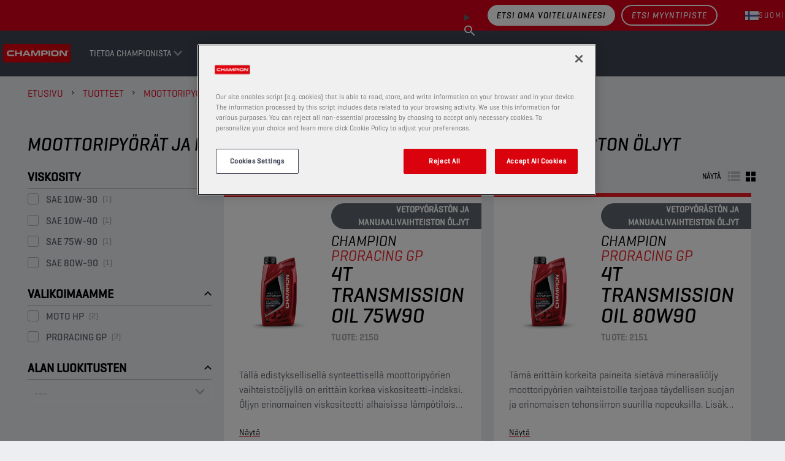

--- FILE ---
content_type: text/html; charset=utf-8
request_url: https://fi.championlubes.com/fi-fi/tuotteet/moottoripyorat-ja-monkijat/vetopyoraston-ja-manuaalivaihteiston-oljyt
body_size: 14136
content:


<!DOCTYPE html>
<html lang="fi-FI" dir="ltr">
<head>
    <meta charset="utf-8" />
    <meta name="viewport" content="width=device-width, initial-scale=1.0" />
    

    <link rel="icon" type="image/png" href="https://assets-eu-01.kc-usercontent.com/f6cd2b46-8bba-0192-295a-67d84f619e7a/57ad0d3e-4552-499b-873b-137accbafa51/favicon-160x160.png?w=16&amp;h=16" sizes="16x16">
    <link rel="icon" type="image/png" href="https://assets-eu-01.kc-usercontent.com/f6cd2b46-8bba-0192-295a-67d84f619e7a/57ad0d3e-4552-499b-873b-137accbafa51/favicon-160x160.png?w=32&amp;h=32" sizes="32x32">
    <link rel="icon" type="image/png" href="https://assets-eu-01.kc-usercontent.com/f6cd2b46-8bba-0192-295a-67d84f619e7a/57ad0d3e-4552-499b-873b-137accbafa51/favicon-160x160.png?w=96&amp;h=96" sizes="96x96">
    <link rel="icon" type="image/png" href="https://assets-eu-01.kc-usercontent.com/f6cd2b46-8bba-0192-295a-67d84f619e7a/57ad0d3e-4552-499b-873b-137accbafa51/favicon-160x160.png?w=100&amp;h=100" sizes="100x100">

    <link rel="apple-touch-icon" href="https://assets-eu-01.kc-usercontent.com/f6cd2b46-8bba-0192-295a-67d84f619e7a/a67ecfa1-2c07-4725-80f6-111e1921e95f/apple-touch-icon-180x180.png?w=57&amp;h=57" sizes="57x57">
    <link rel="apple-touch-icon" href="https://assets-eu-01.kc-usercontent.com/f6cd2b46-8bba-0192-295a-67d84f619e7a/a67ecfa1-2c07-4725-80f6-111e1921e95f/apple-touch-icon-180x180.png?w=60&amp;h=60" sizes="60x60">
    <link rel="apple-touch-icon" href="https://assets-eu-01.kc-usercontent.com/f6cd2b46-8bba-0192-295a-67d84f619e7a/a67ecfa1-2c07-4725-80f6-111e1921e95f/apple-touch-icon-180x180.png?w=72&amp;h=72" sizes="72x72">
    <link rel="apple-touch-icon" href="https://assets-eu-01.kc-usercontent.com/f6cd2b46-8bba-0192-295a-67d84f619e7a/a67ecfa1-2c07-4725-80f6-111e1921e95f/apple-touch-icon-180x180.png?w=76&amp;h=76" sizes="76x76">
    <link rel="apple-touch-icon" href="https://assets-eu-01.kc-usercontent.com/f6cd2b46-8bba-0192-295a-67d84f619e7a/a67ecfa1-2c07-4725-80f6-111e1921e95f/apple-touch-icon-180x180.png?w=114&amp;h=114" sizes="114x114">
    <link rel="apple-touch-icon" href="https://assets-eu-01.kc-usercontent.com/f6cd2b46-8bba-0192-295a-67d84f619e7a/a67ecfa1-2c07-4725-80f6-111e1921e95f/apple-touch-icon-180x180.png?w=120&amp;h=120" sizes="120x120">
    <link rel="apple-touch-icon" href="https://assets-eu-01.kc-usercontent.com/f6cd2b46-8bba-0192-295a-67d84f619e7a/a67ecfa1-2c07-4725-80f6-111e1921e95f/apple-touch-icon-180x180.png?w=144&amp;h=144" sizes="144x144">
    <link rel="apple-touch-icon" href="https://assets-eu-01.kc-usercontent.com/f6cd2b46-8bba-0192-295a-67d84f619e7a/a67ecfa1-2c07-4725-80f6-111e1921e95f/apple-touch-icon-180x180.png?w=152&amp;h=152" sizes="152x152">
    <link rel="apple-touch-icon" href="https://assets-eu-01.kc-usercontent.com/f6cd2b46-8bba-0192-295a-67d84f619e7a/a67ecfa1-2c07-4725-80f6-111e1921e95f/apple-touch-icon-180x180.png?w=180&amp;h=180" sizes="180x180">

        <link rel="canonical" href="https://www.championlubes.com/fi-fi/tuotteet/moottoripyorat-ja-monkijat/vetopyoraston-ja-manuaalivaihteiston-oljyt" />
    <title></title>

    

<!-- Google Tag Manager -->
<script>
    (function (w, d, s, l, i) {
        w[l] = w[l] || []; w[l].push({
            'gtm.start':
                new Date().getTime(), event: 'gtm.js'
        }); var f = d.getElementsByTagName(s)[0],
            j = d.createElement(s), dl = l != 'dataLayer' ? '&l=' + l : ''; j.async = true; j.src =
                'https://www.googletagmanager.com/gtm.js?id=' + i + dl; f.parentNode.insertBefore(j, f);
    })(window, document, 'script', 'dataLayer', 'GTM-NMVW32JW');
</script>
<!-- End Google Tag Manager -->


    <script id="cdnPrefixScript">window.cdnPrefix = '';</script>
    <script>window.siteBundlesPath = "/wolf/champion/assets/"</script>
     
        

        <link rel="stylesheet" href="/wolf/champion/assets/vendor.71b6707a9f7e43fed711.chunk.css" /><link rel="stylesheet" href="/wolf/champion/assets/basic.2d6e3fe671a85cfe4e2f.chunk.css" />
    
        <script type="module" src="/wolf/champion/assets/js/vendor.6fd4557394fda197ab9e.js"></script><script type="module" src="/wolf/champion/assets/js/basic.a21f4ef465bfa77ae68c.js"></script>
     
        

        <link rel="stylesheet" media="print" href="/wolf/champion/assets/print.c294932fe4abb10a82f5.chunk.css" />
    
        <script type="module" src="/wolf/champion/assets/js/print.31d6cfe0d16ae931b73c.js"></script>


    <script src="https://cdn.cookielaw.org/scripttemplates/otSDKStub.js" type="text/javascript" charset="UTF-8" data-domain-script="019103d8-a02d-7fd7-bc0f-e83553f29873"></script>
    <script type="text/javascript">
        function OptanonWrapper() { }
    </script>

        <script type="application/ld+json">
            {"@context":"https://schema.org","@type":"BreadcrumbList","itemListElement":[{"@type":"ListItem","position":1,"name":"Etusivu","item":"https://www.championlubes.com/fi-fi"},{"@type":"ListItem","position":2,"name":"Tuotteet","item":"https://www.championlubes.com/fi-fi/tuotteet"},{"@type":"ListItem","position":3,"name":"Moottoripy\u00F6r\u00E4t ja m\u00F6nkij\u00E4t","item":"https://www.championlubes.com/fi-fi/tuotteet/moottoripyorat-ja-monkijat"},{"@type":"ListItem","position":4,"name":"Vetopy\u00F6r\u00E4st\u00F6n ja manuaalivaihteiston \u00F6ljyt","item":"https://www.championlubes.com/fi-fi/tuotteet/moottoripyorat-ja-monkijat/vetopyoraston-ja-manuaalivaihteiston-oljyt"}]}
        </script>

    

    


</head>
<body>
    

<!-- Google Tag Manager (noscript) -->
<noscript>
    <iframe src="https://www.googletagmanager.com/ns.html?id=GTM-NMVW32JW"
            height="0" width="0" style="display:none;visibility:hidden"></iframe>
</noscript>
<!-- End Google Tag Manager (noscript) -->

    





<header data-component-class="Header" data-component-parm="{&quot;geoAndLanguagePickerInitUrl&quot;:&quot;/fi-FI/geoandlanguagepicker/geoandlanguages&quot;,&quot;contentId&quot;:&quot;champion_motorcycle-atv_axle-and-manual-transmission-oils&quot;,&quot;contentType&quot;:&quot;productHierarchy&quot;}" class="c-component no-margin-bottom c-header">
    <div class="c-header__wrapper">
        <div class="c-header__container">
            <nav class="c-header__primary">
                <ul class="c-header__box">
                    <li class="c-header__item">
                        <a class="c-header__logo c-header__image-link" href="/fi-fi">

<img
     src="https://assets-eu-01.kc-usercontent.com:443/f6cd2b46-8bba-0192-295a-67d84f619e7a/fb2b3a89-ad26-4bff-a8ec-0662a67ca7da/champion-logo.png"
     alt=""
     width="194"
     height="52"
     loading="lazy"
     decoding="async"
     /></a>
                    </li>
                </ul>
                <ul class="c-header__box c-header__box--burger">
                    <li class="c-header__item">
                        <button class="a-menu js-header__menu" aria-label="header menu">
                            <span class="a-menu__stripes"></span>
                        </button>
                    </li>
                </ul>
            </nav>
            <nav class="c-header__secondary">
                <ul class="c-header__box c-header__box--middle c-header__secondary u-hide-print">

                        <li class="c-header__item c-header__item--oilfinder u-hide-tablet u-size-width-full">

    <content model="Model">
        <a href="/fi-fi/oljynetsin" class="a-btn a-btn--primary a-btn--primary--inverted" target="_self" aria-label="Etsi oma voiteluaineesi">
Etsi oma voiteluaineesi        </a>
    </content>

                        </li>

                        <li data-component-class="HeaderPanel" aria-controls="7cdc2a50-8ec8-4a1d-8466-51a4f60d7426" data-event-id="main-header-event" class="c-doormat c-header__item c-header__item--secondary js-nav-enter js-nav-leave">
                                <a href="#" role="button" class="c-header__link c-doormat__link c-header__link--collapse js-nav-item">Tietoa Championista</a>
                                <div class="js-doormat c-doormat__collapse">
                                    <div class="c-doormat__collapse-container">
                                        <ul id="7cdc2a50-8ec8-4a1d-8466-51a4f60d7426" class="c-doormat__list">
                                            <li class="c-doormat__item c-doormat__item--back">
                                                <a class="c-doormat__link-back js-nav-close-item">
                                                    <strong>Takaisin</strong>
                                                </a>
                                            </li>
                                            <li class="c-doormat__item c-doormat__item--title">
                                                <strong class="c-doormat__list-title">
                                                    <span class="m-title">Tietoa Championista</span>
                                                </strong>
                                            </li>
                                                <li data-component-class="HeaderPanel" class="c-doormat__item js-nav-enter js-nav-leave" aria-controls="68816a29-df4b-464e-a89f-09b2653c41bf" data-event-id="7cdc2a50-8ec8-4a1d-8466-51a4f60d7426-header-event">
                                                    <div>
                                                        <div class="c-doormat_links">
                                                            <a class="c-doormat__link c-doormat__link-secondary" href="/fi-fi/tietoa-championista/tietoa-meista">
                                                                Tietoa meist&#xE4;
                                                            </a>
                                                        </div>


                                                    </div>

                                                </li>
                                                <li data-component-class="HeaderPanel" class="c-doormat__item js-nav-enter js-nav-leave" aria-controls="1926cfc9-00c8-4d56-bdbc-59ff21759f6b" data-event-id="7cdc2a50-8ec8-4a1d-8466-51a4f60d7426-header-event">
                                                    <div>
                                                        <div class="c-doormat_links">
                                                            <a class="c-doormat__link c-doormat__link-secondary" href="/fi-fi/tietoa-championista/korjaamopalvelut">
                                                                Korjaamopalvelut
                                                            </a>
                                                        </div>


                                                    </div>

                                                </li>
                                                <li data-component-class="HeaderPanel" class="c-doormat__item js-nav-enter js-nav-leave" aria-controls="968b5917-4489-4c83-b1b2-703a5d3f1577" data-event-id="7cdc2a50-8ec8-4a1d-8466-51a4f60d7426-header-event">
                                                    <div>
                                                        <div class="c-doormat_links">
                                                            <a class="c-doormat__link c-doormat__link-secondary" href="/fi-fi/tietoa-championista/henkiloautosovellukset">
                                                                Henkil&#xF6;autosovellukset
                                                            </a>
                                                                <a class="c-doormat__collapse-button js-nav-item" href="#" role="button">
                                                                    <span class="c-doormat__collapse-arrow"></span>
                                                                </a>
                                                        </div>


                                                            <div id="968b5917-4489-4c83-b1b2-703a5d3f1577" class="c-doormat__sub-items">
                                                                <ul>
                                                                    <li class="c-doormat__item c-doormat__item--back">
                                                                        <a href="#" role="button" class="c-doormat__link-back js-nav-close-item">
                                                                            Takaisin
                                                                        </a>
                                                                    </li>
                                                                    <li class="c-doormat__sub-title">
                                                                        <strong class="c-doormat__list-title">
                                                                            <span class="m-title">Henkil&#xF6;autosovellukset</span>
                                                                        </strong>
                                                                    </li>
                                                                        <li class="c-doormat__sub-item">
                                                                            <a class="c-doormat__sub-link" href="/fi-fi/tietoa-championista/henkiloautosovellukset/sahkoisen-liikkuvuuden-e-pulse-valikoima">
                                                                                S&#xE4;hk&#xF6;isen liikkuvuuden E-PULSE-valikoima
                                                                            </a>
                                                                        </li>
                                                                        <li class="c-doormat__sub-item">
                                                                            <a class="c-doormat__sub-link" href="/fi-fi/tietoa-championista/henkiloautosovellukset/automaattivaihteistooljy">
                                                                                Automaattivaihteisto&#xF6;ljy
                                                                            </a>
                                                                        </li>
                                                                </ul>
                                                            </div>
                                                    </div>

                                                </li>
                                                <li data-component-class="HeaderPanel" class="c-doormat__item js-nav-enter js-nav-leave" aria-controls="1f62770e-5626-4312-b85d-6780117c8bb8" data-event-id="7cdc2a50-8ec8-4a1d-8466-51a4f60d7426-header-event">
                                                    <div>
                                                        <div class="c-doormat_links">
                                                            <a class="c-doormat__link c-doormat__link-secondary" href="/fi-fi/tietoa-championista/raskaiden-ajoneuvojen-ratkaisut">
                                                                Raskaiden ajoneuvojen ratkaisut
                                                            </a>
                                                                <a class="c-doormat__collapse-button js-nav-item" href="#" role="button">
                                                                    <span class="c-doormat__collapse-arrow"></span>
                                                                </a>
                                                        </div>


                                                            <div id="1f62770e-5626-4312-b85d-6780117c8bb8" class="c-doormat__sub-items">
                                                                <ul>
                                                                    <li class="c-doormat__item c-doormat__item--back">
                                                                        <a href="#" role="button" class="c-doormat__link-back js-nav-close-item">
                                                                            Takaisin
                                                                        </a>
                                                                    </li>
                                                                    <li class="c-doormat__sub-title">
                                                                        <strong class="c-doormat__list-title">
                                                                            <span class="m-title">Raskaiden ajoneuvojen ratkaisut</span>
                                                                        </strong>
                                                                    </li>
                                                                        <li class="c-doormat__sub-item">
                                                                            <a class="c-doormat__sub-link" href="/fi-fi/tietoa-championista/raskaiden-ajoneuvojen-ratkaisut/champion-lubetrack">
                                                                                Champion LubeTrack
                                                                            </a>
                                                                        </li>
                                                                </ul>
                                                            </div>
                                                    </div>

                                                </li>
                                                <li data-component-class="HeaderPanel" class="c-doormat__item js-nav-enter js-nav-leave" aria-controls="cb401698-93ab-4020-a0bf-5546842373f1" data-event-id="7cdc2a50-8ec8-4a1d-8466-51a4f60d7426-header-event">
                                                    <div>
                                                        <div class="c-doormat_links">
                                                            <a class="c-doormat__link c-doormat__link-secondary" href="/fi-fi/tietoa-championista/moottoripyorat">
                                                                Moottoripy&#xF6;r&#xE4;t
                                                            </a>
                                                                <a class="c-doormat__collapse-button js-nav-item" href="#" role="button">
                                                                    <span class="c-doormat__collapse-arrow"></span>
                                                                </a>
                                                        </div>


                                                            <div id="cb401698-93ab-4020-a0bf-5546842373f1" class="c-doormat__sub-items">
                                                                <ul>
                                                                    <li class="c-doormat__item c-doormat__item--back">
                                                                        <a href="#" role="button" class="c-doormat__link-back js-nav-close-item">
                                                                            Takaisin
                                                                        </a>
                                                                    </li>
                                                                    <li class="c-doormat__sub-title">
                                                                        <strong class="c-doormat__list-title">
                                                                            <span class="m-title">Moottoripy&#xF6;r&#xE4;t</span>
                                                                        </strong>
                                                                    </li>
                                                                        <li class="c-doormat__sub-item">
                                                                            <a class="c-doormat__sub-link" href="/fi-fi/tietoa-championista/moottoripyorat/proracing-gp">
                                                                                ProRacing GP
                                                                            </a>
                                                                        </li>
                                                                        <li class="c-doormat__sub-item">
                                                                            <a class="c-doormat__sub-link" href="/fi-fi/tietoa-championista/moottoripyorat/propulse-tt">
                                                                                ProPulse TT
                                                                            </a>
                                                                        </li>
                                                                        <li class="c-doormat__sub-item">
                                                                            <a class="c-doormat__sub-link" href="/fi-fi/tietoa-championista/moottoripyorat/moto-hp">
                                                                                Moto HP
                                                                            </a>
                                                                        </li>
                                                                </ul>
                                                            </div>
                                                    </div>

                                                </li>
                                                <li data-component-class="HeaderPanel" class="c-doormat__item js-nav-enter js-nav-leave" aria-controls="90a664b4-c79b-4304-ab8f-c8c80799d252" data-event-id="7cdc2a50-8ec8-4a1d-8466-51a4f60d7426-header-event">
                                                    <div>
                                                        <div class="c-doormat_links">
                                                            <a class="c-doormat__link c-doormat__link-secondary" href="/fi-fi/tietoa-championista/moottoriurheilu">
                                                                Moottoriurheilu
                                                            </a>
                                                        </div>


                                                    </div>

                                                </li>
                                                <li data-component-class="HeaderPanel" class="c-doormat__item js-nav-enter js-nav-leave" aria-controls="ce6a31a6-0cfd-4c98-b30c-d95e94c2450a" data-event-id="7cdc2a50-8ec8-4a1d-8466-51a4f60d7426-header-event">
                                                    <div>
                                                        <div class="c-doormat_links">
                                                            <a class="c-doormat__link c-doormat__link-secondary" href="/fi-fi/tietoa-championista/ryhdy-jakelijaksi">
                                                                Ryhdy jakelijaksi
                                                            </a>
                                                        </div>


                                                    </div>

                                                </li>
                                                <li data-component-class="HeaderPanel" class="c-doormat__item js-nav-enter js-nav-leave" aria-controls="6e4ce840-308e-43c9-9fa5-f76a8b5ef727" data-event-id="7cdc2a50-8ec8-4a1d-8466-51a4f60d7426-header-event">
                                                    <div>
                                                        <div class="c-doormat_links">
                                                            <a class="c-doormat__link c-doormat__link-secondary" href="/fi-fi/tietoa-championista/technology">
                                                                Technology
                                                            </a>
                                                        </div>


                                                    </div>

                                                </li>
                                        </ul>
                                    </div>
                                </div>
                        </li>
                        <li data-component-class="HeaderPanel" aria-controls="d96d1f6f-ca36-4c14-98b8-41fcd97b9ab4" data-event-id="main-header-event" class="c-doormat c-header__item c-header__item--secondary js-nav-enter js-nav-leave">
                                <a href="#" role="button" class="c-header__link c-doormat__link c-header__link--collapse js-nav-item">Tuotteet</a>
                                <div class="js-doormat c-doormat__collapse">
                                    <div class="c-doormat__collapse-container">
                                        <ul id="d96d1f6f-ca36-4c14-98b8-41fcd97b9ab4" class="c-doormat__list">
                                            <li class="c-doormat__item c-doormat__item--back">
                                                <a class="c-doormat__link-back js-nav-close-item">
                                                    <strong>Takaisin</strong>
                                                </a>
                                            </li>
                                            <li class="c-doormat__item c-doormat__item--title">
                                                <strong class="c-doormat__list-title">
                                                    <span class="m-title">Tuotteet</span>
                                                </strong>
                                            </li>
                                                <li data-component-class="HeaderPanel" class="c-doormat__item js-nav-enter js-nav-leave" aria-controls="champion/passenger-cars" data-event-id="d96d1f6f-ca36-4c14-98b8-41fcd97b9ab4-header-event">
                                                    <div>
                                                        <div class="c-doormat_links">
                                                            <a class="c-doormat__link c-doormat__link-secondary" href="/fi-fi/tuotteet/henkiloautot">
                                                                Henkil&#xF6;autot
                                                            </a>
                                                                <a class="c-doormat__collapse-button js-nav-item" href="#" role="button">
                                                                    <span class="c-doormat__collapse-arrow"></span>
                                                                </a>
                                                        </div>


                                                            <div id="champion/passenger-cars" class="c-doormat__sub-items">
                                                                <ul>
                                                                    <li class="c-doormat__item c-doormat__item--back">
                                                                        <a href="#" role="button" class="c-doormat__link-back js-nav-close-item">
                                                                            Takaisin
                                                                        </a>
                                                                    </li>
                                                                    <li class="c-doormat__sub-title">
                                                                        <strong class="c-doormat__list-title">
                                                                            <span class="m-title">Henkil&#xF6;autot</span>
                                                                        </strong>
                                                                    </li>
                                                                        <li class="c-doormat__sub-item">
                                                                            <a class="c-doormat__sub-link" href="/fi-fi/tuotteet/henkiloautot/moottorioljy">
                                                                                Moottori&#xF6;ljy
                                                                            </a>
                                                                        </li>
                                                                        <li class="c-doormat__sub-item">
                                                                            <a class="c-doormat__sub-link" href="/fi-fi/tuotteet/henkiloautot/vetopyoraston-ja-manuaalivaihteiston-oljyt">
                                                                                Vetopy&#xF6;r&#xE4;st&#xF6;n ja manuaalivaihteiston &#xF6;ljyt
                                                                            </a>
                                                                        </li>
                                                                        <li class="c-doormat__sub-item">
                                                                            <a class="c-doormat__sub-link" href="/fi-fi/tuotteet/henkiloautot/automaattivaihteistooljy">
                                                                                Automaattivaihteisto&#xF6;ljy
                                                                            </a>
                                                                        </li>
                                                                        <li class="c-doormat__sub-item">
                                                                            <a class="c-doormat__sub-link" href="/fi-fi/tuotteet/henkiloautot/jarru-ja-ohjaustehostimen-nesteet">
                                                                                Jarru- ja ohjaustehostimen nesteet
                                                                            </a>
                                                                        </li>
                                                                        <li class="c-doormat__sub-item">
                                                                            <a class="c-doormat__sub-link" href="/fi-fi/tuotteet/henkiloautot/jaahdytinneste">
                                                                                J&#xE4;&#xE4;hdytinneste
                                                                            </a>
                                                                        </li>
                                                                        <li class="c-doormat__sub-item">
                                                                            <a class="c-doormat__sub-link" href="/fi-fi/tuotteet/henkiloautot/tuulilasinpesunesteet">
                                                                                Tuulilasinpesunesteet
                                                                            </a>
                                                                        </li>
                                                                        <li class="c-doormat__sub-item">
                                                                            <a class="c-doormat__sub-link" href="/fi-fi/tuotteet/henkiloautot/huoltoneste">
                                                                                Huoltoneste
                                                                            </a>
                                                                        </li>
                                                                        <li class="c-doormat__sub-item">
                                                                            <a class="c-doormat__sub-link" href="/fi-fi/tuotteet/henkiloautot/rasva">
                                                                                Rasva
                                                                            </a>
                                                                        </li>
                                                                </ul>
                                                            </div>
                                                    </div>

                                                </li>
                                                <li data-component-class="HeaderPanel" class="c-doormat__item js-nav-enter js-nav-leave" aria-controls="champion/trucks-and-buses" data-event-id="d96d1f6f-ca36-4c14-98b8-41fcd97b9ab4-header-event">
                                                    <div>
                                                        <div class="c-doormat_links">
                                                            <a class="c-doormat__link c-doormat__link-secondary" href="/fi-fi/tuotteet/kuorma-autot-ja-linja-autot">
                                                                Kuorma-autot ja linja-autot
                                                            </a>
                                                                <a class="c-doormat__collapse-button js-nav-item" href="#" role="button">
                                                                    <span class="c-doormat__collapse-arrow"></span>
                                                                </a>
                                                        </div>


                                                            <div id="champion/trucks-and-buses" class="c-doormat__sub-items">
                                                                <ul>
                                                                    <li class="c-doormat__item c-doormat__item--back">
                                                                        <a href="#" role="button" class="c-doormat__link-back js-nav-close-item">
                                                                            Takaisin
                                                                        </a>
                                                                    </li>
                                                                    <li class="c-doormat__sub-title">
                                                                        <strong class="c-doormat__list-title">
                                                                            <span class="m-title">Kuorma-autot ja linja-autot</span>
                                                                        </strong>
                                                                    </li>
                                                                        <li class="c-doormat__sub-item">
                                                                            <a class="c-doormat__sub-link" href="/fi-fi/tuotteet/kuorma-autot-ja-linja-autot/moottorioljy">
                                                                                Moottori&#xF6;ljy
                                                                            </a>
                                                                        </li>
                                                                        <li class="c-doormat__sub-item">
                                                                            <a class="c-doormat__sub-link" href="/fi-fi/tuotteet/kuorma-autot-ja-linja-autot/vetopyoraston-ja-manuaalivaihteiston-oljyt">
                                                                                Vetopy&#xF6;r&#xE4;st&#xF6;n ja manuaalivaihteiston &#xF6;ljyt
                                                                            </a>
                                                                        </li>
                                                                        <li class="c-doormat__sub-item">
                                                                            <a class="c-doormat__sub-link" href="/fi-fi/tuotteet/kuorma-autot-ja-linja-autot/automaattivaihteistooljy">
                                                                                Automaattivaihteisto&#xF6;ljy
                                                                            </a>
                                                                        </li>
                                                                        <li class="c-doormat__sub-item">
                                                                            <a class="c-doormat__sub-link" href="/fi-fi/tuotteet/kuorma-autot-ja-linja-autot/hydraulioljy">
                                                                                Hydrauli&#xF6;ljy
                                                                            </a>
                                                                        </li>
                                                                        <li class="c-doormat__sub-item">
                                                                            <a class="c-doormat__sub-link" href="/fi-fi/tuotteet/kuorma-autot-ja-linja-autot/jarru-ja-ohjaustehostimen-nesteet">
                                                                                Jarru- ja ohjaustehostimen nesteet
                                                                            </a>
                                                                        </li>
                                                                        <li class="c-doormat__sub-item">
                                                                            <a class="c-doormat__sub-link" href="/fi-fi/tuotteet/kuorma-autot-ja-linja-autot/jaahdytinneste">
                                                                                J&#xE4;&#xE4;hdytinneste
                                                                            </a>
                                                                        </li>
                                                                        <li class="c-doormat__sub-item">
                                                                            <a class="c-doormat__sub-link" href="/fi-fi/tuotteet/kuorma-autot-ja-linja-autot/tuulilasinpesunesteet">
                                                                                Tuulilasinpesunesteet
                                                                            </a>
                                                                        </li>
                                                                        <li class="c-doormat__sub-item">
                                                                            <a class="c-doormat__sub-link" href="/fi-fi/tuotteet/kuorma-autot-ja-linja-autot/huoltoneste">
                                                                                Huoltoneste
                                                                            </a>
                                                                        </li>
                                                                        <li class="c-doormat__sub-item">
                                                                            <a class="c-doormat__sub-link" href="/fi-fi/tuotteet/kuorma-autot-ja-linja-autot/rasva">
                                                                                Rasva
                                                                            </a>
                                                                        </li>
                                                                </ul>
                                                            </div>
                                                    </div>

                                                </li>
                                                <li data-component-class="HeaderPanel" class="c-doormat__item js-nav-enter js-nav-leave" aria-controls="champion/construction-and-mining" data-event-id="d96d1f6f-ca36-4c14-98b8-41fcd97b9ab4-header-event">
                                                    <div>
                                                        <div class="c-doormat_links">
                                                            <a class="c-doormat__link c-doormat__link-secondary" href="/fi-fi/tuotteet/raskas-kalusto-maastokaytto">
                                                                Raskas kalusto, maastok&#xE4;ytt&#xF6;
                                                            </a>
                                                                <a class="c-doormat__collapse-button js-nav-item" href="#" role="button">
                                                                    <span class="c-doormat__collapse-arrow"></span>
                                                                </a>
                                                        </div>


                                                            <div id="champion/construction-and-mining" class="c-doormat__sub-items">
                                                                <ul>
                                                                    <li class="c-doormat__item c-doormat__item--back">
                                                                        <a href="#" role="button" class="c-doormat__link-back js-nav-close-item">
                                                                            Takaisin
                                                                        </a>
                                                                    </li>
                                                                    <li class="c-doormat__sub-title">
                                                                        <strong class="c-doormat__list-title">
                                                                            <span class="m-title">Raskas kalusto, maastok&#xE4;ytt&#xF6;</span>
                                                                        </strong>
                                                                    </li>
                                                                        <li class="c-doormat__sub-item">
                                                                            <a class="c-doormat__sub-link" href="/fi-fi/tuotteet/raskas-kalusto-maastokaytto/moottorioljy">
                                                                                Moottori&#xF6;ljy
                                                                            </a>
                                                                        </li>
                                                                        <li class="c-doormat__sub-item">
                                                                            <a class="c-doormat__sub-link" href="/fi-fi/tuotteet/raskas-kalusto-maastokaytto/vetopyoraston-ja-manuaalivaihteiston-oljyt">
                                                                                Vetopy&#xF6;r&#xE4;st&#xF6;n ja manuaalivaihteiston &#xF6;ljyt
                                                                            </a>
                                                                        </li>
                                                                        <li class="c-doormat__sub-item">
                                                                            <a class="c-doormat__sub-link" href="/fi-fi/tuotteet/raskas-kalusto-maastokaytto/automaattivaihteistooljy">
                                                                                Automaattivaihteisto&#xF6;ljy
                                                                            </a>
                                                                        </li>
                                                                        <li class="c-doormat__sub-item">
                                                                            <a class="c-doormat__sub-link" href="/fi-fi/tuotteet/raskas-kalusto-maastokaytto/vaihteisto-ja-voimansiirtooljyt">
                                                                                Vaihteisto- ja voimansiirto&#xF6;ljyt 
                                                                            </a>
                                                                        </li>
                                                                        <li class="c-doormat__sub-item">
                                                                            <a class="c-doormat__sub-link" href="/fi-fi/tuotteet/raskas-kalusto-maastokaytto/monitoimineste-stou-mc">
                                                                                Monitoimineste (STOU/MC)
                                                                            </a>
                                                                        </li>
                                                                        <li class="c-doormat__sub-item">
                                                                            <a class="c-doormat__sub-link" href="/fi-fi/tuotteet/raskas-kalusto-maastokaytto/hydraulioljy">
                                                                                Hydrauli&#xF6;ljy
                                                                            </a>
                                                                        </li>
                                                                        <li class="c-doormat__sub-item">
                                                                            <a class="c-doormat__sub-link" href="/fi-fi/tuotteet/raskas-kalusto-maastokaytto/jarru-ja-ohjaustehostimen-nesteet">
                                                                                Jarru- ja ohjaustehostimen nesteet
                                                                            </a>
                                                                        </li>
                                                                        <li class="c-doormat__sub-item">
                                                                            <a class="c-doormat__sub-link" href="/fi-fi/tuotteet/raskas-kalusto-maastokaytto/jaahdytinneste">
                                                                                J&#xE4;&#xE4;hdytinneste
                                                                            </a>
                                                                        </li>
                                                                        <li class="c-doormat__sub-item">
                                                                            <a class="c-doormat__sub-link" href="/fi-fi/tuotteet/raskas-kalusto-maastokaytto/tuulilasinpesunesteet">
                                                                                Tuulilasinpesunesteet
                                                                            </a>
                                                                        </li>
                                                                        <li class="c-doormat__sub-item">
                                                                            <a class="c-doormat__sub-link" href="/fi-fi/tuotteet/raskas-kalusto-maastokaytto/huoltoneste">
                                                                                Huoltoneste
                                                                            </a>
                                                                        </li>
                                                                        <li class="c-doormat__sub-item">
                                                                            <a class="c-doormat__sub-link" href="/fi-fi/tuotteet/raskas-kalusto-maastokaytto/rasva">
                                                                                Rasva
                                                                            </a>
                                                                        </li>
                                                                </ul>
                                                            </div>
                                                    </div>

                                                </li>
                                                <li data-component-class="HeaderPanel" class="c-doormat__item js-nav-enter js-nav-leave" aria-controls="champion/agriculture" data-event-id="d96d1f6f-ca36-4c14-98b8-41fcd97b9ab4-header-event">
                                                    <div>
                                                        <div class="c-doormat_links">
                                                            <a class="c-doormat__link c-doormat__link-secondary" href="/fi-fi/tuotteet/maatalouskoneet">
                                                                Maatalouskoneet
                                                            </a>
                                                                <a class="c-doormat__collapse-button js-nav-item" href="#" role="button">
                                                                    <span class="c-doormat__collapse-arrow"></span>
                                                                </a>
                                                        </div>


                                                            <div id="champion/agriculture" class="c-doormat__sub-items">
                                                                <ul>
                                                                    <li class="c-doormat__item c-doormat__item--back">
                                                                        <a href="#" role="button" class="c-doormat__link-back js-nav-close-item">
                                                                            Takaisin
                                                                        </a>
                                                                    </li>
                                                                    <li class="c-doormat__sub-title">
                                                                        <strong class="c-doormat__list-title">
                                                                            <span class="m-title">Maatalouskoneet</span>
                                                                        </strong>
                                                                    </li>
                                                                        <li class="c-doormat__sub-item">
                                                                            <a class="c-doormat__sub-link" href="/fi-fi/tuotteet/maatalouskoneet/moottorioljy">
                                                                                Moottori&#xF6;ljy
                                                                            </a>
                                                                        </li>
                                                                        <li class="c-doormat__sub-item">
                                                                            <a class="c-doormat__sub-link" href="/fi-fi/tuotteet/maatalouskoneet/vetopyoraston-ja-manuaalivaihteiston-oljyt">
                                                                                Vetopy&#xF6;r&#xE4;st&#xF6;n ja manuaalivaihteiston &#xF6;ljyt
                                                                            </a>
                                                                        </li>
                                                                        <li class="c-doormat__sub-item">
                                                                            <a class="c-doormat__sub-link" href="/fi-fi/tuotteet/maatalouskoneet/automaattivaihteistooljy">
                                                                                Automaattivaihteisto&#xF6;ljy
                                                                            </a>
                                                                        </li>
                                                                        <li class="c-doormat__sub-item">
                                                                            <a class="c-doormat__sub-link" href="/fi-fi/tuotteet/maatalouskoneet/vaihteisto-ja-voimansiirtooljyt">
                                                                                Vaihteisto- ja voimansiirto&#xF6;ljyt 
                                                                            </a>
                                                                        </li>
                                                                        <li class="c-doormat__sub-item">
                                                                            <a class="c-doormat__sub-link" href="/fi-fi/tuotteet/maatalouskoneet/monitoimineste-stou-mc">
                                                                                Monitoimineste (STOU/MC)
                                                                            </a>
                                                                        </li>
                                                                        <li class="c-doormat__sub-item">
                                                                            <a class="c-doormat__sub-link" href="/fi-fi/tuotteet/maatalouskoneet/hydraulioljy">
                                                                                Hydrauli&#xF6;ljy
                                                                            </a>
                                                                        </li>
                                                                        <li class="c-doormat__sub-item">
                                                                            <a class="c-doormat__sub-link" href="/fi-fi/tuotteet/maatalouskoneet/jarru-ja-ohjaustehostimen-nesteet">
                                                                                Jarru- ja ohjaustehostimen nesteet
                                                                            </a>
                                                                        </li>
                                                                        <li class="c-doormat__sub-item">
                                                                            <a class="c-doormat__sub-link" href="/fi-fi/tuotteet/maatalouskoneet/jaahdytinneste">
                                                                                J&#xE4;&#xE4;hdytinneste
                                                                            </a>
                                                                        </li>
                                                                        <li class="c-doormat__sub-item">
                                                                            <a class="c-doormat__sub-link" href="/fi-fi/tuotteet/maatalouskoneet/tuulilasinpesunesteet">
                                                                                Tuulilasinpesunesteet
                                                                            </a>
                                                                        </li>
                                                                        <li class="c-doormat__sub-item">
                                                                            <a class="c-doormat__sub-link" href="/fi-fi/tuotteet/maatalouskoneet/huoltoneste">
                                                                                Huoltoneste
                                                                            </a>
                                                                        </li>
                                                                        <li class="c-doormat__sub-item">
                                                                            <a class="c-doormat__sub-link" href="/fi-fi/tuotteet/maatalouskoneet/rasva">
                                                                                Rasva
                                                                            </a>
                                                                        </li>
                                                                </ul>
                                                            </div>
                                                    </div>

                                                </li>
                                                <li data-component-class="HeaderPanel" class="c-doormat__item js-nav-enter js-nav-leave" aria-controls="champion/gardening" data-event-id="d96d1f6f-ca36-4c14-98b8-41fcd97b9ab4-header-event">
                                                    <div>
                                                        <div class="c-doormat_links">
                                                            <a class="c-doormat__link c-doormat__link-secondary" href="/fi-fi/tuotteet/puutarhakoneet">
                                                                Puutarhakoneet
                                                            </a>
                                                                <a class="c-doormat__collapse-button js-nav-item" href="#" role="button">
                                                                    <span class="c-doormat__collapse-arrow"></span>
                                                                </a>
                                                        </div>


                                                            <div id="champion/gardening" class="c-doormat__sub-items">
                                                                <ul>
                                                                    <li class="c-doormat__item c-doormat__item--back">
                                                                        <a href="#" role="button" class="c-doormat__link-back js-nav-close-item">
                                                                            Takaisin
                                                                        </a>
                                                                    </li>
                                                                    <li class="c-doormat__sub-title">
                                                                        <strong class="c-doormat__list-title">
                                                                            <span class="m-title">Puutarhakoneet</span>
                                                                        </strong>
                                                                    </li>
                                                                        <li class="c-doormat__sub-item">
                                                                            <a class="c-doormat__sub-link" href="/fi-fi/tuotteet/puutarhakoneet/moottorioljy">
                                                                                Moottori&#xF6;ljy
                                                                            </a>
                                                                        </li>
                                                                        <li class="c-doormat__sub-item">
                                                                            <a class="c-doormat__sub-link" href="/fi-fi/tuotteet/puutarhakoneet/vetopyoraston-ja-manuaalivaihteiston-oljyt">
                                                                                Vetopy&#xF6;r&#xE4;st&#xF6;n ja manuaalivaihteiston &#xF6;ljyt
                                                                            </a>
                                                                        </li>
                                                                        <li class="c-doormat__sub-item">
                                                                            <a class="c-doormat__sub-link" href="/fi-fi/tuotteet/puutarhakoneet/hydraulioljy">
                                                                                Hydrauli&#xF6;ljy
                                                                            </a>
                                                                        </li>
                                                                        <li class="c-doormat__sub-item">
                                                                            <a class="c-doormat__sub-link" href="/fi-fi/tuotteet/puutarhakoneet/moottorisahaoljy">
                                                                                Moottorisaha&#xF6;ljy
                                                                            </a>
                                                                        </li>
                                                                        <li class="c-doormat__sub-item">
                                                                            <a class="c-doormat__sub-link" href="/fi-fi/tuotteet/puutarhakoneet/jaahdytinneste">
                                                                                J&#xE4;&#xE4;hdytinneste
                                                                            </a>
                                                                        </li>
                                                                        <li class="c-doormat__sub-item">
                                                                            <a class="c-doormat__sub-link" href="/fi-fi/tuotteet/puutarhakoneet/huoltoneste">
                                                                                Huoltoneste
                                                                            </a>
                                                                        </li>
                                                                        <li class="c-doormat__sub-item">
                                                                            <a class="c-doormat__sub-link" href="/fi-fi/tuotteet/puutarhakoneet/rasva">
                                                                                Rasva
                                                                            </a>
                                                                        </li>
                                                                </ul>
                                                            </div>
                                                    </div>

                                                </li>
                                                <li data-component-class="HeaderPanel" class="c-doormat__item js-nav-enter js-nav-leave" aria-controls="champion/motorcycle-atv" data-event-id="d96d1f6f-ca36-4c14-98b8-41fcd97b9ab4-header-event">
                                                    <div>
                                                        <div class="c-doormat_links">
                                                            <a class="c-doormat__link c-doormat__link-secondary" href="/fi-fi/tuotteet/moottoripyorat-ja-monkijat">
                                                                Moottoripy&#xF6;r&#xE4;t ja m&#xF6;nkij&#xE4;t
                                                            </a>
                                                                <a class="c-doormat__collapse-button js-nav-item" href="#" role="button">
                                                                    <span class="c-doormat__collapse-arrow"></span>
                                                                </a>
                                                        </div>


                                                            <div id="champion/motorcycle-atv" class="c-doormat__sub-items">
                                                                <ul>
                                                                    <li class="c-doormat__item c-doormat__item--back">
                                                                        <a href="#" role="button" class="c-doormat__link-back js-nav-close-item">
                                                                            Takaisin
                                                                        </a>
                                                                    </li>
                                                                    <li class="c-doormat__sub-title">
                                                                        <strong class="c-doormat__list-title">
                                                                            <span class="m-title">Moottoripy&#xF6;r&#xE4;t ja m&#xF6;nkij&#xE4;t</span>
                                                                        </strong>
                                                                    </li>
                                                                        <li class="c-doormat__sub-item">
                                                                            <a class="c-doormat__sub-link" href="/fi-fi/tuotteet/moottoripyorat-ja-monkijat/moottorioljy">
                                                                                Moottori&#xF6;ljy
                                                                            </a>
                                                                        </li>
                                                                        <li class="c-doormat__sub-item">
                                                                            <a class="c-doormat__sub-link" href="/fi-fi/tuotteet/moottoripyorat-ja-monkijat/vetopyoraston-ja-manuaalivaihteiston-oljyt">
                                                                                Vetopy&#xF6;r&#xE4;st&#xF6;n ja manuaalivaihteiston &#xF6;ljyt
                                                                            </a>
                                                                        </li>
                                                                        <li class="c-doormat__sub-item">
                                                                            <a class="c-doormat__sub-link" href="/fi-fi/tuotteet/moottoripyorat-ja-monkijat/jarru-ja-ohjaustehostimen-nesteet">
                                                                                Jarru- ja ohjaustehostimen nesteet
                                                                            </a>
                                                                        </li>
                                                                        <li class="c-doormat__sub-item">
                                                                            <a class="c-doormat__sub-link" href="/fi-fi/tuotteet/moottoripyorat-ja-monkijat/jaahdytinneste">
                                                                                J&#xE4;&#xE4;hdytinneste
                                                                            </a>
                                                                        </li>
                                                                        <li class="c-doormat__sub-item">
                                                                            <a class="c-doormat__sub-link" href="/fi-fi/tuotteet/moottoripyorat-ja-monkijat/huoltoneste">
                                                                                Huoltoneste
                                                                            </a>
                                                                        </li>
                                                                        <li class="c-doormat__sub-item">
                                                                            <a class="c-doormat__sub-link" href="/fi-fi/tuotteet/moottoripyorat-ja-monkijat/rasva">
                                                                                Rasva
                                                                            </a>
                                                                        </li>
                                                                        <li class="c-doormat__sub-item">
                                                                            <a class="c-doormat__sub-link" href="/fi-fi/tuotteet/moottoripyorat-ja-monkijat/etuhaarukkaoljy">
                                                                                Etuhaarukka&#xF6;ljy
                                                                            </a>
                                                                        </li>
                                                                </ul>
                                                            </div>
                                                    </div>

                                                </li>
                                                <li data-component-class="HeaderPanel" class="c-doormat__item js-nav-enter js-nav-leave" aria-controls="champion/industry" data-event-id="d96d1f6f-ca36-4c14-98b8-41fcd97b9ab4-header-event">
                                                    <div>
                                                        <div class="c-doormat_links">
                                                            <a class="c-doormat__link c-doormat__link-secondary" href="/fi-fi/tuotteet/teollisuuskoneet">
                                                                Teollisuuskoneet
                                                            </a>
                                                                <a class="c-doormat__collapse-button js-nav-item" href="#" role="button">
                                                                    <span class="c-doormat__collapse-arrow"></span>
                                                                </a>
                                                        </div>


                                                            <div id="champion/industry" class="c-doormat__sub-items">
                                                                <ul>
                                                                    <li class="c-doormat__item c-doormat__item--back">
                                                                        <a href="#" role="button" class="c-doormat__link-back js-nav-close-item">
                                                                            Takaisin
                                                                        </a>
                                                                    </li>
                                                                    <li class="c-doormat__sub-title">
                                                                        <strong class="c-doormat__list-title">
                                                                            <span class="m-title">Teollisuuskoneet</span>
                                                                        </strong>
                                                                    </li>
                                                                        <li class="c-doormat__sub-item">
                                                                            <a class="c-doormat__sub-link" href="/fi-fi/tuotteet/teollisuuskoneet/moottorioljy">
                                                                                Moottori&#xF6;ljy
                                                                            </a>
                                                                        </li>
                                                                        <li class="c-doormat__sub-item">
                                                                            <a class="c-doormat__sub-link" href="/fi-fi/tuotteet/teollisuuskoneet/hydraulioljy">
                                                                                Hydrauli&#xF6;ljy
                                                                            </a>
                                                                        </li>
                                                                        <li class="c-doormat__sub-item">
                                                                            <a class="c-doormat__sub-link" href="/fi-fi/tuotteet/teollisuuskoneet/teollinen-vaihteistooljy">
                                                                                Teollinen vaihteisto&#xF6;ljy
                                                                            </a>
                                                                        </li>
                                                                        <li class="c-doormat__sub-item">
                                                                            <a class="c-doormat__sub-link" href="/fi-fi/tuotteet/teollisuuskoneet/kompressorioljy">
                                                                                Kompressori&#xF6;ljy
                                                                            </a>
                                                                        </li>
                                                                        <li class="c-doormat__sub-item">
                                                                            <a class="c-doormat__sub-link" href="/fi-fi/tuotteet/teollisuuskoneet/lastuamisoljy">
                                                                                Lastuamis&#xF6;ljy
                                                                            </a>
                                                                        </li>
                                                                        <li class="c-doormat__sub-item">
                                                                            <a class="c-doormat__sub-link" href="/fi-fi/tuotteet/teollisuuskoneet/lammonsiirtooljy">
                                                                                L&#xE4;mm&#xF6;nsiirto&#xF6;ljy
                                                                            </a>
                                                                        </li>
                                                                        <li class="c-doormat__sub-item">
                                                                            <a class="c-doormat__sub-link" href="/fi-fi/tuotteet/teollisuuskoneet/paineilmaoljy">
                                                                                Paineilma&#xF6;ljy
                                                                            </a>
                                                                        </li>
                                                                        <li class="c-doormat__sub-item">
                                                                            <a class="c-doormat__sub-link" href="/fi-fi/tuotteet/teollisuuskoneet/liukukiskooljy">
                                                                                Liukukisko&#xF6;ljy
                                                                            </a>
                                                                        </li>
                                                                        <li class="c-doormat__sub-item">
                                                                            <a class="c-doormat__sub-link" href="/fi-fi/tuotteet/teollisuuskoneet/huoltoneste">
                                                                                Huoltoneste
                                                                            </a>
                                                                        </li>
                                                                        <li class="c-doormat__sub-item">
                                                                            <a class="c-doormat__sub-link" href="/fi-fi/tuotteet/teollisuuskoneet/rasva">
                                                                                Rasva
                                                                            </a>
                                                                        </li>
                                                                </ul>
                                                            </div>
                                                    </div>

                                                </li>
                                                <li data-component-class="HeaderPanel" class="c-doormat__item js-nav-enter js-nav-leave" aria-controls="champion/marine" data-event-id="d96d1f6f-ca36-4c14-98b8-41fcd97b9ab4-header-event">
                                                    <div>
                                                        <div class="c-doormat_links">
                                                            <a class="c-doormat__link c-doormat__link-secondary" href="/fi-fi/tuotteet/veneet">
                                                                Veneet
                                                            </a>
                                                                <a class="c-doormat__collapse-button js-nav-item" href="#" role="button">
                                                                    <span class="c-doormat__collapse-arrow"></span>
                                                                </a>
                                                        </div>


                                                            <div id="champion/marine" class="c-doormat__sub-items">
                                                                <ul>
                                                                    <li class="c-doormat__item c-doormat__item--back">
                                                                        <a href="#" role="button" class="c-doormat__link-back js-nav-close-item">
                                                                            Takaisin
                                                                        </a>
                                                                    </li>
                                                                    <li class="c-doormat__sub-title">
                                                                        <strong class="c-doormat__list-title">
                                                                            <span class="m-title">Veneet</span>
                                                                        </strong>
                                                                    </li>
                                                                        <li class="c-doormat__sub-item">
                                                                            <a class="c-doormat__sub-link" href="/fi-fi/tuotteet/veneet/moottorioljy">
                                                                                Moottori&#xF6;ljy
                                                                            </a>
                                                                        </li>
                                                                        <li class="c-doormat__sub-item">
                                                                            <a class="c-doormat__sub-link" href="/fi-fi/tuotteet/veneet/vetopyoraston-ja-manuaalivaihteiston-oljyt">
                                                                                Vetopy&#xF6;r&#xE4;st&#xF6;n ja manuaalivaihteiston &#xF6;ljyt
                                                                            </a>
                                                                        </li>
                                                                        <li class="c-doormat__sub-item">
                                                                            <a class="c-doormat__sub-link" href="/fi-fi/tuotteet/veneet/jaahdytinneste">
                                                                                J&#xE4;&#xE4;hdytinneste
                                                                            </a>
                                                                        </li>
                                                                        <li class="c-doormat__sub-item">
                                                                            <a class="c-doormat__sub-link" href="/fi-fi/tuotteet/veneet/huoltoneste">
                                                                                Huoltoneste
                                                                            </a>
                                                                        </li>
                                                                        <li class="c-doormat__sub-item">
                                                                            <a class="c-doormat__sub-link" href="/fi-fi/tuotteet/veneet/rasva">
                                                                                Rasva
                                                                            </a>
                                                                        </li>
                                                                </ul>
                                                            </div>
                                                    </div>

                                                </li>
                                                <li data-component-class="HeaderPanel" class="c-doormat__item js-nav-enter js-nav-leave" aria-controls="champion/other" data-event-id="d96d1f6f-ca36-4c14-98b8-41fcd97b9ab4-header-event">
                                                    <div>
                                                        <div class="c-doormat_links">
                                                            <a class="c-doormat__link c-doormat__link-secondary" href="/fi-fi/tuotteet/muu">
                                                                Muu
                                                            </a>
                                                                <a class="c-doormat__collapse-button js-nav-item" href="#" role="button">
                                                                    <span class="c-doormat__collapse-arrow"></span>
                                                                </a>
                                                        </div>


                                                            <div id="champion/other" class="c-doormat__sub-items">
                                                                <ul>
                                                                    <li class="c-doormat__item c-doormat__item--back">
                                                                        <a href="#" role="button" class="c-doormat__link-back js-nav-close-item">
                                                                            Takaisin
                                                                        </a>
                                                                    </li>
                                                                    <li class="c-doormat__sub-title">
                                                                        <strong class="c-doormat__list-title">
                                                                            <span class="m-title">Muu</span>
                                                                        </strong>
                                                                    </li>
                                                                        <li class="c-doormat__sub-item">
                                                                            <a class="c-doormat__sub-link" href="/fi-fi/tuotteet/muu/rasva">
                                                                                Rasva
                                                                            </a>
                                                                        </li>
                                                                </ul>
                                                            </div>
                                                    </div>

                                                </li>
                                        </ul>
                                    </div>
                                </div>
                        </li>
                        <li data-component-class="HeaderPanel" aria-controls="092b41a2-5c48-41c1-bda4-f8d0a17ab397" data-event-id="main-header-event" class="c-doormat c-header__item c-header__item--secondary js-nav-enter js-nav-leave">
                                <a class="c-header__link" href="/fi-fi/uutiset">
                                    Uutiset
                                </a>
                        </li>
                </ul>
            </nav>
            <div class="c-header__utility">
                <nav class="c-header__utility-inner">
                    <ul class="c-header__box c-header__box--right c-header__box--primary u-hide-print">
                        <li class="c-header__item">
                            <details class="js-nav-search-collapse c-header__image-link c-header__search">
                                <summary>
                                    <svg class="c-svg c-header__search-icon" width="16.5" height="17">
                                        

<use xlink:href="/svg/symbols.svg#search-icon"></use>
                                    </svg>
                                </summary>
                                <div class="c-header__search-wrapper">
                                    


<div class="c-sgs" data-component-class="SuggestionSearch"
     data-component-parm="{&quot;apiToken&quot;:&quot;eyJhbGciOiJodHRwOi8vd3d3LnczLm9yZy8yMDAxLzA0L3htbGRzaWctbW9yZSNobWFjLXNoYTI1NiIsInR5cCI6IkpXVCJ9.[base64].TouCX-JGEbza6W4rVmd23UIW7wfYikNsM0UWrAZbiuw&quot;,&quot;apiUrl&quot;:&quot;https://wolf-prd-pltn-ods-web.azurewebsites.net/api&quot;,&quot;searchProfile&quot;:&quot;WebHeaderSearch&quot;,&quot;dataViews&quot;:[&quot;WebProductLister&quot;],&quot;scope&quot;:&quot;WebHeaderSearch&quot;,&quot;preFilter&quot;:&quot;filter=brandCode.eq.champion/channels.eq.champion&quot;,&quot;viewAllItemsUrl&quot;:&quot;/fi-fi/tuotteet&quot;,&quot;productItemUrlTemplate&quot;:&quot;/fi-fi/tuotteet/${this.productid}&quot;,&quot;newsItemUrlTemplate&quot;:&quot;/fi-fi/uutiset/${this.slug}&quot;,&quot;searchTextUrlTemplate&quot;:&quot;/fi-fi/hakutulokset&quot;,&quot;productFilterUrlTemplate&quot;:&quot;/fi-fi/tuotteet&quot;,&quot;newsFilterUrlTemplate&quot;:&quot;/fi-fi/uutiset&quot;,&quot;placeholder&quot;:&quot;Haku\u2026&quot;,&quot;integrated&quot;:false,&quot;translationLabels&quot;:{&quot;viewMoreOfGroup&quot;:&quot;N\u00E4yt\u00E4 lis\u00E4\u00E4 {pluralType}&quot;,&quot;productPlural&quot;:&quot;tuotteita&quot;,&quot;cms-news-article-pagePlural&quot;:&quot;uutisia&quot;,&quot;filterSuggestionTemplate&quot;:&quot;Suodatusperuste {pluralType} ja {category} : {value}&quot;,&quot;productIdLabel&quot;:&quot;Tuote:&quot;,&quot;searchButtonText&quot;:&quot;Haku&quot;,&quot;searchBarTitle&quot;:&quot;Mit\u00E4 etsit?&quot;},&quot;locale&quot;:&quot;fi&quot;,&quot;fastest&quot;:{&quot;debounceTime&quot;:250,&quot;minimumSearchTextLength&quot;:2},&quot;fast&quot;:{&quot;debounceTime&quot;:350,&quot;minimumSearchTextLength&quot;:4}}">
    <dlw-suggestion-search componentId="WebHeaderSearch"
                           scope="WebHeaderSearch"
                           placeholder="Haku&#x2026;"
                           searchProfile="WebHeaderSearch"
                           fast="{&quot;debounceTime&quot;:350,&quot;minimumSearchTextLength&quot;:4}"
                           fastest="{&quot;debounceTime&quot;:250,&quot;minimumSearchTextLength&quot;:2}">
    </dlw-suggestion-search>
</div>
                                </div>
                            </details>
                        </li>

                            <li class="c-header__item c-header__item--oilfinder u-hide-until-tablet">

    <content model="Model">
        <a href="/fi-fi/oljynetsin" class="a-btn a-btn--primary a-btn--primary--inverted" target="_self" aria-label="Etsi oma voiteluaineesi">
Etsi oma voiteluaineesi        </a>
    </content>

                            </li>
                    </ul>
                    <ul class="c-header__box c-header__secondary c-header__box--right">
                            <li class="c-header__item c-header__item--salespoint c-header__item--secondary">
                                <span class="u-hide-until-large">

    <content model="Model">
        <a href="/fi-fi/myyntipisteet" class="a-btn a-btn--secondary a-btn--secondary--inverted" target="_self" aria-label="Etsi myyntipiste">
Etsi myyntipiste        </a>
    </content>

                                </span>
                                <a class="u-hide-large c-header__link" href="/fi-fi/myyntipisteet">
                                    Etsi myyntipiste
                                </a>
                            </li>
                        <li class="c-header__item c-header__language js-switch-language">
                            <span class="c-header__language-link ">
                                    <span class="a-flag a-flag--fi"></span>
                                <span>
                                    suomi
                                </span>
                            </span>
                        </li>
                    </ul>
                </nav>
            </div>
        </div>
    </div>
    <div class="js-language-picker c-dialog c-dialog--huge"
         id="language-picker-dialog-id"
         aria-labelledby="language-picker-dialog-id"
         aria-hidden="true">
        <div class="c-dialog__overlay" data-a11y-dialog-hide></div>
        <div class="c-dialog__content" role="document">
            <button class="c-dialog__btn-close c-dialog__btn-close--inner js-close" data-webid="close-language-picker" type="button" aria-label="close dialog"></button>
            <div class="js-language-picker-content c-dialog__content-container">
                <div class="c-loading" role="alert" aria-busy="true"></div>
            </div>
        </div>
    </div>
</header>


    <main>
        
    <section class="c-components no-margin-bottom c-breadcrumb">
        <div class="o-wrapper o-wrapper--small">
            <nav>
                <ul class="c-breadcrumb-list">
                        <li class="c-breadcrumb-item">
                                <a href="/fi-fi" class="c-breadcrumb-item__link">
                                    Etusivu
                                </a>
                        </li>
                        <li class="c-breadcrumb-item">
                                <a href="/fi-fi/tuotteet" class="c-breadcrumb-item__link">
                                    Tuotteet
                                </a>
                        </li>
                        <li class="c-breadcrumb-item">
                                <a href="/fi-fi/tuotteet/moottoripyorat-ja-monkijat" class="c-breadcrumb-item__link">
                                    Moottoripy&#xF6;r&#xE4;t ja m&#xF6;nkij&#xE4;t
                                </a>
                        </li>
                        <li class="c-breadcrumb-item">
                                <span class="c-breadcrumb-item__text">
                                    Vetopy&#xF6;r&#xE4;st&#xF6;n ja manuaalivaihteiston &#xF6;ljyt
                                </span>
                        </li>
                </ul>
            </nav>
        </div>
    </section>

        

<section class="c-component no-margin-bottom c-banner-lister">
    
    
</section>

<section class="c-component no-margin-bottom c-lister-variants c-lister-variants--oils">
    <div class="o-wrapper o-wrapper--small">
        <h1 class="h2 m-hierarchy-title">Moottoripy&#xF6;r&#xE4;t ja m&#xF6;nkij&#xE4;t - Vetopy&#xF6;r&#xE4;st&#xF6;n ja manuaalivaihteiston &#xF6;ljyt</h1>
        



<wolf-product-snb apiToken="eyJhbGciOiJodHRwOi8vd3d3LnczLm9yZy8yMDAxLzA0L3htbGRzaWctbW9yZSNobWFjLXNoYTI1NiIsInR5cCI6IkpXVCJ9.[base64].TouCX-JGEbza6W4rVmd23UIW7wfYikNsM0UWrAZbiuw" apiUrl="https://wolf-prd-pltn-ods-web.azurewebsites.net/api" locale="fi" displayLocale="fi-FI" pagingInUrl="pagingInUrl" view="grid" itemUrlTemplate="/fi-fi/tuotteet/${this.classificationurlpart}/${this.productname}/${this.productid}" contentPath="/moottoripyorat-ja-monkijat/vetopyoraston-ja-manuaalivaihteiston-oljyt" dataView="webhierarchyproductlister" preFilter="classifications.eq.champion//motorcycle-atv//axle-and-manual-transmission-oils" brandKey="champion" translationLabels="{&quot;specify&quot;:&quot;Erittele&quot;,&quot;filters&quot;:&quot;Suodattimet&quot;,&quot;closeFacets&quot;:&quot;Sulje&quot;,&quot;list&quot;:&quot;Luettelo&quot;,&quot;grid&quot;:&quot;Taulukko&quot;,&quot;showMore&quot;:&quot;N\u00E4yt\u00E4 lis\u00E4\u00E4&quot;,&quot;showLess&quot;:&quot;N\u00E4yt\u00E4 v\u00E4hemm\u00E4n&quot;,&quot;removeAllFilters&quot;:&quot;Poista kaikki suodattimet&quot;,&quot;sortOn&quot;:&quot;Lajitteluperuste&quot;,&quot;loadMoreOf&quot;:&quot;/&quot;,&quot;loadMoreResults&quot;:&quot;Tulokset&quot;,&quot;loadMore&quot;:&quot;Lataa lis\u00E4\u00E4&quot;,&quot;filtersTitle&quot;:&quot;Suodattimet&quot;,&quot;view&quot;:&quot;N\u00E4yt\u00E4&quot;,&quot;numberOfResults&quot;:&quot;&quot;,&quot;useCurrentLocationLabel&quot;:&quot;&quot;,&quot;search&quot;:&quot;&quot;,&quot;detailLinkLabel&quot;:&quot;N\u00E4yt\u00E4&quot;,&quot;idLabel&quot;:&quot;Tuote:&quot;,&quot;compareLabel&quot;:&quot;Vertaa&quot;,&quot;newTagLabel&quot;:&quot;New&quot;,&quot;updatedTagLabel&quot;:&quot;Updated&quot;,&quot;replacedTagLabel&quot;:&quot;Korvattu&quot;,&quot;replacesTagLabel&quot;:&quot;Korvaa&quot;}" componentConfig="{&quot;amountOfDaysProductIsNew&quot;:100,&quot;amountOfDaysProductIsUpdated&quot;:100,&quot;enableProductCompare&quot;:false,&quot;countryCode&quot;:&quot;fi&quot;}" backToTopLabel="Takaisin yl&#xF6;s" cardType="product">
</wolf-product-snb>

    </div>
</section>
    </main>



<footer class="c-footer c-component no-margin-bottom text-muted" data-component-class="Collapesables">
    <div class="o-wrapper o-wrapper--small">
        <div class="c-footer__grid u-hide-print">
                <div class="c-footer__catalog-container">
                    <div class="c-footer__section js-collapsable">
                        <div class="c-footer__title-container c-footer__collapse-title js-collapse__trigger" aria-controls="footer-products-collapse-id">
                            <h3 class="c-footer__title">
                                Tuotteet
                            </h3>
                        </div>
                        <nav class="c-footer__section-content" id="footer-products-collapse-id">
                                <a href="/fi-fi/tuotteet/henkiloautot" class="a-link-footer">
                                    Henkil&#xF6;autot
                                </a>
                                <a href="/fi-fi/tuotteet/kuorma-autot-ja-linja-autot" class="a-link-footer">
                                    Kuorma-autot ja linja-autot
                                </a>
                                <a href="/fi-fi/tuotteet/raskas-kalusto-maastokaytto" class="a-link-footer">
                                    Raskas kalusto, maastok&#xE4;ytt&#xF6;
                                </a>
                                <a href="/fi-fi/tuotteet/maatalouskoneet" class="a-link-footer">
                                    Maatalouskoneet
                                </a>
                                <a href="/fi-fi/tuotteet/puutarhakoneet" class="a-link-footer">
                                    Puutarhakoneet
                                </a>
                                <a href="/fi-fi/tuotteet/moottoripyorat-ja-monkijat" class="a-link-footer">
                                    Moottoripy&#xF6;r&#xE4;t ja m&#xF6;nkij&#xE4;t
                                </a>
                                <a href="/fi-fi/tuotteet/teollisuuskoneet" class="a-link-footer">
                                    Teollisuuskoneet
                                </a>
                                <a href="/fi-fi/tuotteet/veneet" class="a-link-footer">
                                    Veneet
                                </a>
                                <a href="/fi-fi/tuotteet/muu" class="a-link-footer">
                                    Muu
                                </a>
                        </nav>
                    </div>
                </div>
            <div class="c-footer__flex-container">

<div>
    <div class="c-footer__section js-collapsable">
        
    <div class="c-footer__title-container c-footer__collapse-title js-collapse__trigger" aria-controls="footer-26b5655a-8257-453b-b5c7-358f17db18e7-collapse-id">
        <h3 class="c-footer__title">
            Miksi Champion-voiteluaineet
        </h3>
    </div>


            <nav class="c-footer__section-content" id="footer-26b5655a-8257-453b-b5c7-358f17db18e7-collapse-id">


    <content model="Model">
        <a href="/fi-fi/tietoa-championista/tietoa-meista" class="a-link-footer" target="_self" aria-label="Tietoa meist&#xE4;">
Tietoa meist&#xE4;        </a>
    </content>


    <content model="Model">
        <a href="/fi-fi/tietoa-championista/technology" class="a-link-footer" target="_self" aria-label="Technology">
Technology        </a>
    </content>


    <content model="Model">
        <a href="/fi-fi/tietoa-championista/moottoriurheilu" class="a-link-footer" target="_self" aria-label="Moottoriurheilualan yhteisty&#xF6;kumppanit">
Moottoriurheilualan yhteisty&#xF6;kumppanit        </a>
    </content>


    <content model="Model">
        <a href="/fi-fi/tietoa-championista/korjaamopalvelut" class="a-link-footer" target="_self" aria-label="Tehosta liiketoimintaasi">
Tehosta liiketoimintaasi        </a>
    </content>


    <content model="Model">
        <a href="/fi-fi/tietoa-championista/ryhdy-jakelijaksi" class="a-link-footer" target="_self" aria-label="Ryhdy jakelijaksi">
Ryhdy jakelijaksi        </a>
    </content>

            </nav>
    </div>

</div>
<div>
    <div class="c-footer__section js-collapsable">
        
    <div class="c-footer__title-container c-footer__collapse-title js-collapse__trigger" aria-controls="footer-42ad03ee-fc4d-44ca-96e8-b5e807a18ae5-collapse-id">
        <h3 class="c-footer__title">
            Segmentit
        </h3>
    </div>


            <nav class="c-footer__section-content" id="footer-42ad03ee-fc4d-44ca-96e8-b5e807a18ae5-collapse-id">


    <content model="Model">
        <a href="/fi-fi/tietoa-championista/henkiloautosovellukset" class="a-link-footer" target="_self" aria-label="Henkil&#xF6;autot">
Henkil&#xF6;autot        </a>
    </content>


    <content model="Model">
        <a href="/fi-fi/tietoa-championista/moottoripyorat" class="a-link-footer" target="_self" aria-label="Moottoripy&#xF6;r&#xE4;t">
Moottoripy&#xF6;r&#xE4;t        </a>
    </content>


    <content model="Model">
        <a href="/fi-fi/tietoa-championista/raskaiden-ajoneuvojen-ratkaisut" class="a-link-footer" target="_self" aria-label="Raskas kalusto">
Raskas kalusto        </a>
    </content>

            </nav>
    </div>

</div>
<div>
    <div class="c-footer__section js-collapsable">
        
    <div class="c-footer__title-container c-footer__collapse-title js-collapse__trigger" aria-controls="footer-7b2c223b-e45a-47a3-bab4-2c10b42db0ee-collapse-id">
        <h3 class="c-footer__title">
            Uutistiivistelm&#xE4;
        </h3>
    </div>


    </div>

</div>
<div>
    <div class="c-footer__section js-collapsable">
        
    <div class="c-footer__title-container">
        
    <content model="Model">
        <a href="/fi-fi/oljynetsin" class="a-link-footer a-link-footer--title" target="_self" aria-label="Etsi oma voiteluaineesi">
Etsi oma voiteluaineesi        </a>
    </content>


    </div>


    </div>

</div>
<div>
    <div class="c-footer__section js-collapsable">
        
    <div class="c-footer__title-container">
        
    <content model="Model">
        <a href="/fi-fi/myyntipisteet" class="a-link-footer a-link-footer--title" target="_self" aria-label="Etsi myyntipiste">
Etsi myyntipiste        </a>
    </content>


    </div>


    </div>

</div>
<div>
    <div class="c-footer__section js-collapsable">
        
    <div class="c-footer__title-container">
        
    <content model="Model">
        <a href="https://www.wolfoil.com/en_com/careers/default.aspx" class="a-link-footer a-link-footer--title" target="_self" aria-label="Ty&#xF6;paikat">
Ty&#xF6;paikat        </a>
    </content>


    </div>


    </div>

</div>            </div>
            <div class="c-footer__contact-container">



<div>
    <div class="c-footer__section js-collapsable">

        
    <div class="c-footer__title-container">
        
    <content model="Model">
        <a href="/fi-fi/ota-meihin-yhteytta" class="a-link-footer a-link-footer--title" target="_self" aria-label="Ota meihin yhteytt&#xE4;">
Ota meihin yhteytt&#xE4;        </a>
    </content>


    </div>

        <nav class="c-footer__section-content" id="footer-43853858-9080-4a09-a727-ce67db1d846a-collapse-id">
            <div>
                    <a class="a-link-footer" target="_blank" href="mailto:info@championlubes.com">
                        info@championlubes.com
                    </a>
                    <a class="a-link-footer" classtarget="_blank" href="tel:&#x2B;32 3 870 00 20">
                        &#x2B;32 3 870 00 20
                    </a>
                <div class="c-footer__no-link">
                    Georges Gilliotstraat, 52&#xA;2620 Hemiksem <br />
                    Belgium
                </div>
            </div>
        </nav>

    </div>
</div>
            </div>
            <div class="c-footer__social-container">
                    <div class="c-footer__social-section">
                        <div class="c-footer__section js-collapsable">
                            <div class="c-footer__title-container c-footer__collapse-title js-collapse__trigger" aria-controls="footer-socialmedia-collapse-id">
                                <h3 class="c-footer__title">
                                    Seuraa meit&#xE4;
                                </h3>
                            </div>
                            <div class="c-footer__section-content" id="footer-socialmedia-collapse-id">
                                <div class="c-footer__social-links-container">
                                    
<div id="6762606c-5d86-4ba0-adc5-f4b607bf18ab" class="c-social-media">
    <div class="c-social-media__link-container">

    <content model="Model">
        <a href="https://www.facebook.com/championlubes" class="link-model-fallback" target="_self">


<img
     src="https://assets-eu-01.kc-usercontent.com:443/f6cd2b46-8bba-0192-295a-67d84f619e7a/eaa14c1d-b5e8-42d8-9495-7e9a19f4d84d/champion-facebook.svg"
     alt=""
     width="0"
     height="0"
     loading="lazy"
     decoding="async"
     />        </a>
    </content>


    <content model="Model">
        <a href="https://www.instagram.com/championlubes_official/" class="link-model-fallback" target="_self">


<img
     src="https://assets-eu-01.kc-usercontent.com:443/f6cd2b46-8bba-0192-295a-67d84f619e7a/dd811d95-d519-4b8d-aeb5-28ecb849a1b2/champion-instagram.svg"
     alt=""
     width="0"
     height="0"
     loading="lazy"
     decoding="async"
     />        </a>
    </content>


    <content model="Model">
        <a href="https://www.youtube.com/user/championlubes" class="link-model-fallback" target="_self">


<img
     src="https://assets-eu-01.kc-usercontent.com:443/f6cd2b46-8bba-0192-295a-67d84f619e7a/f5cf6546-5e58-439f-be69-7cdb92f5b17f/champion-youtube.svg"
     alt=""
     width="0"
     height="0"
     loading="lazy"
     decoding="async"
     />        </a>
    </content>


    <content model="Model">
        <a href="https://www.linkedin.com/showcase/champion-lubricants/" class="link-model-fallback" target="_self">


<img
     src="https://assets-eu-01.kc-usercontent.com:443/f6cd2b46-8bba-0192-295a-67d84f619e7a/d3b6b450-df84-4c94-8b7f-6fb1c8178df4/CH_Icon_LinkedIn-01.svg"
     alt=""
     width="0"
     height="0"
     loading="lazy"
     decoding="async"
     />        </a>
    </content>

    </div>
</div>
                                </div>
                            </div>
                        </div>
                    </div>

<div>
    <div class="c-footer__section c-footer__app-container js-collapsable">
        <div class="c-footer__title-container c-footer__collapse-title js-collapse__trigger" aria-controls="footer-app-collapse-id">
            <h3 class="c-footer__title">
                Tuotteiden hakusovellus
            </h3>
        </div>
        <div class="c-footer__section-content c-footer__app-content" id="footer-app-collapse-id">
            <a href="https://play.google.com/store/apps/details?id=com.champion.productreco&amp;hl" target="_blank" aria-label="">
                

<img srcset="https://assets-eu-01.kc-usercontent.com/f6cd2b46-8bba-0192-295a-67d84f619e7a/21a48686-7058-452f-ae69-82ef325fda1b/google%20store%20wh.png?w=360&amp;auto=format 360w,https://assets-eu-01.kc-usercontent.com/f6cd2b46-8bba-0192-295a-67d84f619e7a/21a48686-7058-452f-ae69-82ef325fda1b/google%20store%20wh.png?auto=format 469w"
     src="https://assets-eu-01.kc-usercontent.com:443/f6cd2b46-8bba-0192-295a-67d84f619e7a/21a48686-7058-452f-ae69-82ef325fda1b/google%20store%20wh.png"
     alt=""
     width="469"
     height="150"
     loading="lazy"
     decoding="async"
     />
            </a>

            <a href="https://apps.apple.com/be/app/champion-product-finder/id1421229681?l" target="_blank" aria-label="">
                

<img srcset="https://assets-eu-01.kc-usercontent.com/f6cd2b46-8bba-0192-295a-67d84f619e7a/f06907d7-1d5f-4ee8-8359-cdf41e4a133c/app%20store%20white.png?w=360&amp;auto=format 360w,https://assets-eu-01.kc-usercontent.com/f6cd2b46-8bba-0192-295a-67d84f619e7a/f06907d7-1d5f-4ee8-8359-cdf41e4a133c/app%20store%20white.png?auto=format 469w"
     src="https://assets-eu-01.kc-usercontent.com:443/f6cd2b46-8bba-0192-295a-67d84f619e7a/f06907d7-1d5f-4ee8-8359-cdf41e4a133c/app%20store%20white.png"
     alt=""
     width="469"
     height="150"
     loading="lazy"
     decoding="async"
     />
            </a>
        </div>
    </div>
</div>            </div>
        </div>
        <div class="c-footer__legal c-rich-text-horizontal">
            

        <div class="c-rich-text c-rich-text--boxed">
            <p>Champion Lubricants ©2025&nbsp;</p><p>Kaikki oikeudet pidätetään&nbsp;</p>
        </div>

    <content model="Model">
        <a href="/fi-fi/disclaimer" class="link-model-fallback" target="_self" aria-label="Disclaimer">
Disclaimer        </a>
    </content>


    <content model="Model">
        <a href="/fi-fi/verkkosivuston-tietosuojailmoitus" class="link-model-fallback" target="_self" aria-label="Verkkosivuston tietosuojailmoitus">
Verkkosivuston tietosuojailmoitus        </a>
    </content>


    <content model="Model">
        <a href="/fi-fi/evasteita-koskeva-ilmoitus" class="link-model-fallback" target="_self" aria-label="Ev&#xE4;steit&#xE4; koskeva ilmoitus">
Ev&#xE4;steit&#xE4; koskeva ilmoitus        </a>
    </content>




        </div>
    </div>
</footer>
</body>
</html>

--- FILE ---
content_type: text/css
request_url: https://fi.championlubes.com/wolf/champion/assets/css/snb.e9480b3dffb5e3e461fd.chunk.css
body_size: 547
content:
.snb-tabs ul[role=tablist]{display:flex;margin:0;padding:0;list-style:none}.snb-tabs [role=tab]{background:var(--snb-tabs__tab--background, #fff);border-top-left-radius:var(--snb-tabs__tab--border-radius--small, 0.2rem);border-top-right-radius:var(--snb-tabs__tab--border-radius--small, 0.2rem);text-decoration:none;display:inline-block;padding:var(--snb-tabs__tab--padding, 0.3rem 0.8rem)}.snb-tabs [role=tab][aria-selected=false]{background:var(--snb-tabs__tab--background--inactive, hsla(0deg, 0%, 100%, 0.2))}.snb-tabs [role=tabpanel]{background:var(--snb-tabs__tabpanel--background, #fff);box-shadow:var(--snb-tabs__tabpanel--box-shadow, 0 0 1rem rgba(0, 0, 0, 0.1));border-radius:var(--snb-tabs__tabpanel--border-radius--small, 0.2rem);padding:var(--snb-tabs__tabpanel--padding, 2rem)}.snb-tabs [role=tabpanel]:first-of-type{--snb-tabs__tab--border-radius--small:0}.snb-tabs [role=tabpanel][aria-hidden][aria-hidden=true]{display:none}.snb-tabs [role=tabpanel][aria-hidden][aria-hidden=false]{display:block}


--- FILE ---
content_type: image/svg+xml
request_url: https://assets-eu-01.kc-usercontent.com/f6cd2b46-8bba-0192-295a-67d84f619e7a/dd811d95-d519-4b8d-aeb5-28ecb849a1b2/champion-instagram.svg
body_size: 577
content:
<?xml version="1.0" encoding="utf-8"?>
<!-- Generator: Adobe Illustrator 26.3.1, SVG Export Plug-In . SVG Version: 6.00 Build 0)  -->
<svg version="1.1" id="Layer_1" xmlns="http://www.w3.org/2000/svg" xmlns:xlink="http://www.w3.org/1999/xlink" x="0px" y="0px"
	 viewBox="0 0 22 20" style="enable-background:new 0 0 22 20;" xml:space="preserve">
<style type="text/css">
	.st0{fill:#FFFFFF;}
</style>
<g id="XMLID_13_">
	<path id="XMLID_17_" class="st0" d="M15,0H7C3.7,0,1,2.7,1,6V14c0,3.3,2.7,6,6,6H15c3.3,0,6-2.7,6-6V6C21,2.7,18.3,0,15,0z M19,14
		c0,2.2-1.8,3.9-3.9,3.9H7C4.8,18,3,16.2,3,14V6C3,3.8,4.8,2,7,2H15C17.2,2,19,3.8,19,6V14L19,14z"/>
	<path id="XMLID_81_" class="st0" d="M11,4.8c-2.9,0-5.2,2.3-5.2,5.2s2.3,5.2,5.2,5.2s5.2-2.3,5.2-5.2S13.9,4.8,11,4.8z M11,13.2
		c-1.7,0-3.2-1.4-3.2-3.2S9.3,6.8,11,6.8c1.7,0,3.2,1.4,3.2,3.2C14.2,11.7,12.7,13.2,11,13.2z"/>
	<circle id="XMLID_83_" class="st0" cx="16.2" cy="4.9" r="1.2"/>
</g>
</svg>


--- FILE ---
content_type: image/svg+xml
request_url: https://assets-eu-01.kc-usercontent.com/f6cd2b46-8bba-0192-295a-67d84f619e7a/eaa14c1d-b5e8-42d8-9495-7e9a19f4d84d/champion-facebook.svg
body_size: 40
content:
<svg xmlns="http://www.w3.org/2000/svg" width="22" height="20" fill="none"><path fill="#fff" d="M8.85 20v-8.95H5.8V7.5h3.05V4.7c0-3.04 1.89-4.7 4.65-4.7 1.32 0 2.46.1 2.78.14v3.18h-1.9c-1.5 0-1.8.7-1.8 1.73V7.5h3.39l-.47 3.55h-2.92V20"/></svg>

--- FILE ---
content_type: text/javascript
request_url: https://fi.championlubes.com/wolf/champion/assets/js/productcard.182d3f16acd5c89aa644.js
body_size: 5309
content:
"use strict";(self.webpackChunkwebpack=self.webpackChunkwebpack||[]).push([[675],{7065:function(e,t,a){a.r(t),a.d(t,{DetailedProductCard:function(){return f},DetailedProductTranslations:function(){return u}});var r,c=a(8862),i=a(288),d=a(9009),n=a(6889),s=a(7152),l=a(3732),o=function(e,t,a,r){var c,i=arguments.length,d=i<3?t:null===r?r=Object.getOwnPropertyDescriptor(t,a):r;if("object"==typeof Reflect&&"function"==typeof Reflect.decorate)d=Reflect.decorate(e,t,a,r);else for(var n=e.length-1;n>=0;n--)(c=e[n])&&(d=(i<3?c(d):i>3?c(t,a,d):c(t,a))||d);return i>3&&d&&Object.defineProperty(t,a,d),d},p=function(e,t){if("object"==typeof Reflect&&"function"==typeof Reflect.metadata)return Reflect.metadata(e,t)};class u{constructor(e){this.initialize(e)}async initialize(e){var t=(await Promise.resolve().then(a.bind(a,9913))).translate;this.downloadTdsLabel=t("downloadTdsLabel",{fallback:"Download TDS"},e),this.downloadMsdsLabel=t("downloadMsdsLabel",{fallback:"Download MSDS"},e),this.oemSpecificationsLabel=t("oemSpecificationsLabel","OEM Specifications",e),this.industrySpecificationsLabel=t("industrySpecificationsLabel","Industry Specifications",e),this.showAllSpecificationsLabel=t("showAllSpecificationsLabel","Show all specifications",e),this.updatedTagLabel=t("updatedTagLabel","Updated",e),this.newTagLabel=t("newTagLabel","New",e),this.idLabel=t("idLabel","product:",e),this.onDemandEmailAddress=t("onDemandEmailAddress",void 0,e),this.onDemandButtonText=t("onDemandButtonText",void 0,e),this.replacedByLabel=t("replacedByLabel",void 0,e)}}class f extends n.b{static init(e,t,a,r,c,i){f.itemUrlTemplate=e,f.locale=t,f.displayLocale=a,f.config=r,f.contentPath=c,f.translations=i}renderHeader(){}renderTdsDownload(){var e=this.item.localized[0];return e.tdsUrl?c.dy`
            <div>
                <a href="${e.tdsUrl}" download target="_blank">
                    ${f.translations.downloadTdsLabel}
                </a>
            </div>
        `:c.dy``}renderMsdsDownload(){var e=this.item.localized[0];return e.msdsUrl?c.dy`
            <div>
                <a href="${e.msdsUrl}" download target="_blank">
                    ${f.translations.downloadMsdsLabel}
                </a>
            </div>
        `:c.dy``}renderOemApprovals(){return c.dy`
        `}renderOemSpecifications(){return this.item.oemSpecifications&&0!==this.item.oemSpecifications.length?c.dy`
            <div class="c-product-card__oem-specs">
                <div class="c-product-card__specification-title p p-small">
                    ${f.translations.oemSpecificationsLabel}
                </div>
                <ul class="c-product-card__specifications">
                    ${this.item.oemSpecifications.sort(((e,t)=>e.localeCompare(t))).map((e=>this.renderSpec(e)))}
                </ul>
            </div>
        `:c.dy``}renderIndustrySpecifications(){return this.item.industrySpecifications&&0!==this.item.industrySpecifications.length?c.dy`
            <div class="c-product-card__industry-specs">
                <div class="c-product-card__specification-title p p-small">
                    ${f.translations.industrySpecificationsLabel}
                </div>
                <ul class="c-product-card__specifications">
                    ${this.item.industrySpecifications.sort(((e,t)=>e.localeCompare(t))).map((e=>this.renderSpec(e)))}
                </ul>
            </div>
        `:c.dy``}renderSpec(e){return c.dy`
            <li class="c-product-card__specification m-label m-label--sm m-approved">${e}</li>
        `}renderSpecifications(){return c.dy`
            <details>
                <summary>
                    ${f.translations.showAllSpecificationsLabel}
                </summary>
                <div class="c-product-card__specification-container">
                    ${this.renderOemApprovals()}
                    ${this.renderOemSpecifications()}
                    ${this.renderIndustrySpecifications()}
                </div>
            </details>
        `}renderTag(e){var t=f.config;if(!t||!t.amountOfDaysProductIsNew||!t.amountOfDaysProductIsUpdated)return c.dy``;var a,r,i=new Date;return null!==e.lastSignificantUpdate&&void 0!==e.lastSignificantUpdate&&(a=new Date(e.lastSignificantUpdate)).setDate(a.getDate()+t.amountOfDaysProductIsUpdated),a&&a>=i?c.dy`
                <div class="a-product-tag a-product-tag--updated">
                    ${f.translations.updatedTagLabel}
                </div>
            `:(null!==e.phaseIn&&void 0!==e.phaseIn&&(r=new Date(e.phaseIn)).setDate(r.getDate()+t.amountOfDaysProductIsNew),r&&r>=i?c.dy`
                <div class="a-product-tag a-product-tag--new">
                    ${f.translations.newTagLabel}
                </div>
            `:c.dy``)}renderImage(e){return c.dy`
            <div class="c-product-card__image-container">
                ${e?c.dy`
                        <picture class="o-ratio">
                            <img class="o-fit" src="${e}" />
                        <picture />
                    `:c.dy`
                        <div class="o-ratio m-fallback-image m-fallback-image--product" aria-hidden="true"></div>
                    `}    
            </div>
        `}getContactUsSubject(){}getContactUsBody(){}renderContactUs(){var e=this.getContactUsSubject(),t=this.getContactUsBody();if(t){var a=f.translations.onDemandEmailAddress;return c.dy`
                <a class="a-btn a-btn--primary" href="mailto:${a}?subject=${e}&body=${t}">
                    ${f.translations.onDemandButtonText}
                </a>
            `}}renderArticlesContainer(){return c.dy``}getComponentModifiers(){return""}render(){var e=this.item;if(!e)return"";var t=e.localized[0],a=e.rangeCode;a&&0!==a.length||(a=e.range);var r=s.p.mapRangeToCssVariable(a);return c.dy`
            <article class="c-product-card c-product-card--${this.type} ${this.getComponentModifiers()}" data-webid="product-${e.productId}" style="--range-color: rgb(var(${r}));">
                ${this.renderHeader()}
                <div class="c-product-card__tags-container">
                    <div class="c-product-card__tags">
                        ${this.renderTag(e)}
                    </div>
                </div>
                <div class="c-product-card__info-container">

                    ${this.renderImage(e.mainImageUrl)}
                    <div class="c-product-card__title-container">
                        <h2 class="h3 c-product-card__header-title">
                            ${(0,d.A)(e.productNameHtml)}
                        </h2>
                        <p class="c-product-card__id-label p-badges">
                            ${f.translations.idLabel} ${e.fluidId}
                        </p>
                    </div>
                    <div class="c-product-card__detail-container">
                        <div class="c-product-card__categories">
                            ${t?.application?c.dy`
                                    <p class="m-label c-product-card__application">
                                        ${t?.application}
                                    </p>
                                `:""}
                        </div>
                        <div class="c-product-card__segments">
                            ${t?.segments.map((e=>c.dy`
                                    <span class="p p-small c-product-card__segment">${e}</span>
                                `))}
                        </div>
                        <div class="c-product-card__downloads">
                            ${this.renderTdsDownload()}
                            ${this.renderMsdsDownload()}
                        </div>
                    </div>
                </div>

                ${this.renderArticlesContainer()}

                <div class="c-product-card__specifications-container">
                    ${this.renderSpecifications()}
                </div>

            </article>
        `}}o([(0,i.Cb)({type:Object}),p("design:type","function"==typeof(r=void 0!==l.IProductItem&&l.IProductItem)?r:Object)],f.prototype,"item",void 0)},3732:function(e,t,a){},7152:function(e,t,a){a.d(t,{p:function(){return r}});class r{static mapRangeToCssVariable(e){return e?`--brand__color--${e.toLowerCase().trim()}`:""}}},2993:function(e,t,a){a.r(t),a.d(t,{CareerCard:function(){return p}});var r=a(9913),c=a(8862),i=a(288),d=a(6889);class n{static createUrl(e,t){return e&&t?e.replace("${this.function}",t.function).replace("${this.department}",t.department).replace("${this.location}",t.locationName).replace("${this.id}",t.itemKey).replace(/\s/g,"-").toLowerCase():""}}var s,l=function(e,t,a,r){var c,i=arguments.length,d=i<3?t:null===r?r=Object.getOwnPropertyDescriptor(t,a):r;if("object"==typeof Reflect&&"function"==typeof Reflect.decorate)d=Reflect.decorate(e,t,a,r);else for(var n=e.length-1;n>=0;n--)(c=e[n])&&(d=(i<3?c(d):i>3?c(t,a,d):c(t,a))||d);return i>3&&d&&Object.defineProperty(t,a,d),d},o=function(e,t){if("object"==typeof Reflect&&"function"==typeof Reflect.metadata)return Reflect.metadata(e,t)};let p=s=class extends d.b{static init(e,t){s.itemUrlTemplate=e,s.config=t}createRenderRoot(){return this}render(){let e=this.item;if(!e)return c.dy``;var t=e.externalUrl?e.externalUrl:n.createUrl(s.itemUrlTemplate,e),a=e.externalUrl?"_blank":"_self";return c.dy`
            <article class="c-career-card" data-webid="career-${e.slug}">
                    <div class="c-career-card__job-title">
                        <h4>
                            ${e.function}
                        </h4>
                    </div>
                    <div class="c-career-card__location">
                        <span class="c-career-card__label">
                            ${e.locationName}
                        </span>
                    </div>
                    <div class="c-career-card__department">
                        ${e.department}
                    </div>
                    <div class="c-career-card__cta">
                        <a class="a-link a-link--overlay" href="${t}" target="${a}" aria-hidden="true"></a>
                        <a class="a-btn a-btn--link a-btn--arrow-right c-career-card__cta-btn" href="${t}" target="${a}">
                            ${(0,r.translate)("ctaLabel","Apply now")}
                        </a>
                    </div>
            </article>
        `}};l([(0,i.Cb)({type:Object}),o("design:type",Object)],p.prototype,"item",void 0),p=s=l([(0,i.Mo)("dlw-career-card")],p)},3131:function(e,t,a){a.r(t),a.d(t,{ProductCard:function(){return m}});var r,c,i=a(8862),d=a(288),n=a(9009),s=a(7152),l=a(6889),o=a(5944),p=a(3732),u=function(e,t,a,r){var c,i=arguments.length,d=i<3?t:null===r?r=Object.getOwnPropertyDescriptor(t,a):r;if("object"==typeof Reflect&&"function"==typeof Reflect.decorate)d=Reflect.decorate(e,t,a,r);else for(var n=e.length-1;n>=0;n--)(c=e[n])&&(d=(i<3?c(d):i>3?c(t,a,d):c(t,a))||d);return i>3&&d&&Object.defineProperty(t,a,d),d},f=function(e,t){if("object"==typeof Reflect&&"function"==typeof Reflect.metadata)return Reflect.metadata(e,t)};let m=r=class extends l.b{constructor(){super(...arguments),this.isSmallCard=!1}static init(e,t,a,c){r.itemUrlTemplate=e,r.config=t,r.translations=a,r.contentPath=c}get HasReplacementStatus(){return this.replacedBy?.length>0||this.replaces?.length>0}renderCategory(e){if(!this.HasReplacementStatus)return i.dy`
            <div class="c-product-card__categories">
                <p class="c-product-card__category">
                    ${e.application}
                </p>
            </div>
        `}renderImage(e){var t="de"===r.config.countryCode?e.germanMainImageUrl??e.mainImageUrl:e.mainImageUrl;return t?i.dy`
            <picture>
                <img loading="lazy" alt="" width="100" height="100" src="${t}" />
            </picture>
        `:i.dy`
            <picture>
                <img loading="lazy" alt="" width="100" height="100" src=${getComputedStyle(document.documentElement).getPropertyValue("--brand__images--product-fallback-path")} />
            </picture>
        `}renderTag(e){var t=r.config;if(!t||!r.translations)return i.dy``;if(this.HasReplacementStatus)return this.renderReplacements();if(!t.amountOfDaysProductIsNew||!t.amountOfDaysProductIsUpdated)return i.dy``;var a,c,d=new Date;return null!==e.lastSignificantUpdate&&void 0!==e.lastSignificantUpdate&&(a=new Date(e.lastSignificantUpdate)).setDate(a.getDate()+t.amountOfDaysProductIsUpdated),a&&a>=d?i.dy`
                <div class="c-product-card__tag">
                    <div class="a-product-tag a-product-tag--updated">
                        ${r.translations.updatedLabel}
                    </div>
                </div>
            `:(null!==e.phaseIn&&void 0!==e.phaseIn&&(c=new Date(e.phaseIn)).setDate(c.getDate()+t.amountOfDaysProductIsNew),c&&c>=d?i.dy`
                <div class="c-product-card__tag">
                    <div class="a-product-tag a-product-tag--new">
                        ${r.translations.newLabel}
                    </div>
                </div>
            `:i.dy``)}renderCompareFunctionality(){if(!0!==r.config?.enableProductCompare)return i.dy``;var e="checkbox-compare-"+this.item.productId;return i.dy`
            <div class="c-product-card__compare">
                <input class="a-checkbox__input" type="checkbox" id="${e}" />
                <label class="a-checkbox__label" for="${e}"> ${r.translations.compareLabel}  </label>
            </div>
        `}renderReplacements(){let e,t;return this.replacedBy?.length>0&&(e="replacedTagLabel",t=this.replacedBy),this.replaces?.length>0&&(e="replacesTagLabel",t=this.replaces),i.dy`
            <div class="c-product-card__tag">
                <div class="a-product-tag a-product-tag--replaced">
                    ${r.translations[e]}
                </div>
                <div class="c-product-card__tag-links">
                    ${t.map(((e,a)=>{const c=o.f.createUrl(r.itemUrlTemplate,e,r.contentPath),d=a===t.length-1;return i.dy`<a class="a-product-tag__link" href=${c}>${e.productName}</a> ${d?"":", "}`}))}
                </div>
            </div>
        `}render(){var e=this.item;if(!e)return"";var t=e.localized[0],a=t?.shortDescription,c=o.f.createUrl(r.itemUrlTemplate,e,r.contentPath),d=this.isSmallCard,l=e.rangeCode;l&&0!==l.length||(l=e.range);var p=s.p.mapRangeToCssVariable(l);return i.dy`
            <article class="c-product-card c-product-card--${this.type}" data-webid="product-${e.productId}" style="--range-color: rgb(var(${p}));">
                <div class="c-product-card__tags">
                    ${this.renderTag(e)}
                </div>

                ${this.renderCategory(t)}

                <div class="c-product-card__media">
                    ${d?"":this.renderImage(e)}
                    <a class="a-link a-link--overlay" href="${c}"></a>
                </div>

                <div class="c-product-card__header">
                    <div class="c-product-card__header-title-container">
                        <div class="c-product-card__main-title-wrapper">
                            <h2 class="h5 c-product-card__header-title no-margin">
                                ${(0,n.A)(e.productNameHtml)}
                            </h2>
                        </div>
                        <p class="p-badges u-txt-upper">
                            ${r.translations?r.translations.idLabel:""} ${e.fluidId}
                        </p>
                    </div>
                    <a class="a-link a-link--overlay" href="${c}"></a>
                </div>

                <div class="c-product-card__description">
                    <p>
                        ${a}
                    </p>
                    <a class="a-link a-link--overlay" href="${c}"></a>
                </div>

                <div class="c-product-card__bottom">
                    <div class="c-product-card__detail">
                        <a class="c-product-card__detail-link" href="${c}">
                            ${r.translations?r.translations.detailLinkLabel:""}
                        </a>
                    </div>
                    ${this.renderCompareFunctionality()}
                </div>
            </article>
        `}};u([(0,d.Cb)({type:Object}),f("design:type","function"==typeof(c=void 0!==p.IProductItem&&p.IProductItem)?c:Object)],m.prototype,"item",void 0),u([(0,d.Cb)({type:Object}),f("design:type",Array)],m.prototype,"replacedBy",void 0),u([(0,d.Cb)({type:Object}),f("design:type",Array)],m.prototype,"replaces",void 0),u([(0,d.Cb)({type:Boolean}),f("design:type",Boolean)],m.prototype,"isSmallCard",void 0),m=r=u([(0,d.Mo)("dlw-product-card")],m)},80:function(e,t,a){a.r(t),a.d(t,{SnBWebProductCardTranslations:function(){return r}});class r{constructor(e){this.initialize(e)}async initialize(e){var t=(await Promise.resolve().then(a.bind(a,9913))).translate;this.updatedLabel=t("updatedTagLabel","Updated",e),this.newLabel=t("newTagLabel","New",e),this.idLabel=t("idLabel","product:",e),this.compareLabel=t("compareLabel","Compare",e),this.detailLinkLabel=t("detailLinkLabel","View",e),this.replacedTagLabel=t("replacedTagLabel","Replaced",e),this.replacesTagLabel=t("replacesTagLabel","Replaces",e)}}},177:function(e,t,a){a.r(t),a.d(t,{WocProductCard:function(){return n}});var r=a(288),c=a(8862),i=a(7065),d=function(e,t,a,r){var c,i=arguments.length,d=i<3?t:null===r?r=Object.getOwnPropertyDescriptor(t,a):r;if("object"==typeof Reflect&&"function"==typeof Reflect.decorate)d=Reflect.decorate(e,t,a,r);else for(var n=e.length-1;n>=0;n--)(c=e[n])&&(d=(i<3?c(d):i>3?c(t,a,d):c(t,a))||d);return i>3&&d&&Object.defineProperty(t,a,d),d};let n=class extends i.DetailedProductCard{renderImage(e){return c.dy``}getComponentModifiers(){return"c-product-card--base"}};n=d([(0,r.Mo)("dlw-product-card")],n)}}]);